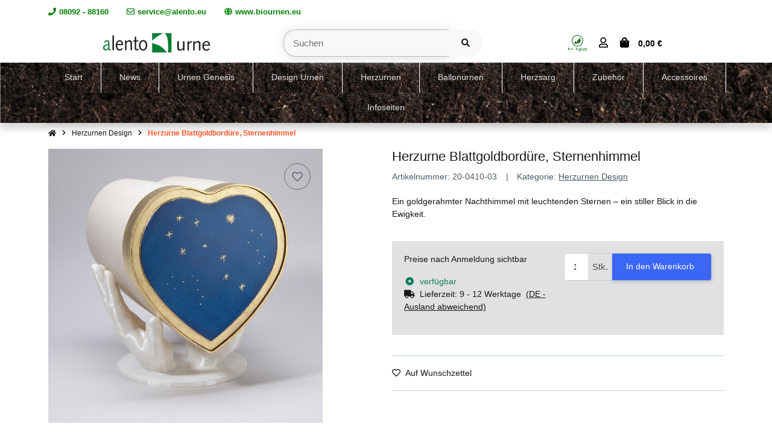

--- FILE ---
content_type: text/css
request_url: https://biournen.eu/templates/meinChild/themes/meinChild/css/meinChild.css?v=1.0.0&ts=1669646862
body_size: 718
content:

 /* Header - Suchfeld */

#search-header {
    border-top-left-radius: 20px;
    border-bottom-left-radius: 20px;
    box-shadow: 2px 2px 20px #dddddd;
}
.et-widget-headermain .et-header-main-search .btn {
    border-top-right-radius: 20px;
    border-bottom-right-radius: 20px;
    box-shadow: 2px 2px 20px #dddddd;
    border-bottom: 1px solid #b9b9b9;
    border-top: 1px solid #b9b9b9;
    border-right:1px solid #b9b9b9;
    
}

.et-widget-headermain .et-header-main-search [type="text"].form-control {
    border-top-left-radius: 20px;
    border-bottom-left-radius: 20px;
	border-bottom: 1px solid #b9b9b9;
    border-top: 1px solid #b9b9b9;
	border-left:1px solid #b9b9b9;
    background-color: #F8F8F8;
    color: #181819;
}


/* Hauptmenue Erde */

.et-menu.et-menu-main.bg-fullsize,.et-menu.et-menu-main.bg-boxed>.container:not(.et-menu-main-content) {
  background: white; background-image: url(../pics/erde_1450.jpg);
  background-repeat: repeat;
  box-shadow: 0px 10px 12px rgb(0 0 0 / 16%);
}

/* Megamenü */

.et-menu-main-content {
    background-color: #FFFFFF;
    border: 1px solid #097d34;
    border-top: 0;
    border-bottom-right-radius: 10px;
    border-bottom-left-radius: 10px;
	box-shadow: 5px 5px 5px rgb(0 0 0 / 16%);
}

/* USP Erde */

.et-widget-usps .container,.et-widget-usps .container-fluid {
    padding-top: 0;
    padding-bottom: 0;
    background-image: url(../pics/USP_erde.jpg);
    background-repeat: repeat;
    color: #ffffff;
	border-bottom: 1px solid #8395A0;
    border-top: 1px solid #8395A0;
}


/* Besondere Auswahl Button Erde links */

.et-product-list-filter-left-wrapper .et-product-list-filter-item [data-toggle="collapse"][aria-expanded="false"] {
    margin-bottom: 2px;
	background: white; background-image: url(../pics/USP_erde.jpg);
    background-repeat: repeat;
    margin-top: -1px;
    line-height: 1;
	box-shadow: 2px 2px 20px #dddddd;
	border-top-left-radius: 10px;
    border-top-right-radius: 10px;
	border-bottom-left-radius: 10px;
	border-bottom-right-radius: 10px;
	
}

.et-product-list-filter-left-wrapper .et-product-list-filter-item [data-toggle="collapse"] {
    cursor: pointer;
    font-weight: bold;
    padding: 15px 20px;
    border-radius: 3px;
    background: white; background-image: url(../pics/USP_erde.jpg);
    background-repeat: repeat;
    color: #ffffff;
}


/* Footer young flower */ 

.et-widget-footerboxes .et-footer-boxes-wrapper {
    background-image: url(../pics/footer_biournen.jpg);
	background-repeat: no repeat;
	margin-top: 20px;
	padding-bottom: 140px;
	
}

.et-widget-footerboxes .container, .et-widget-footerboxes .container-xs, .et-widget-footerboxes .container-sm, .et-widget-footerboxes .container-md, .et-widget-footerboxes .container-lg, .et-widget-footerboxes .container-xl, .et-widget-footerboxes .container-fluid {
    padding-top: 20px;
    padding-bottom: 40px;
	
} 


/*
#FooterBoxes-a01d791b-3a61-1cca-585a-87d35813e43c.bg-fullsize, #FooterBoxes-a01d791b-3a61-1cca-585a-87d35813e43c .container-md, #FooterBoxes-a01d791b-3a61-1cca-585a-87d35813e43c.bg-fullsize .container-fluid {
  padding-bottom: 0px;
  padding-top: 40;
  background-image: url(../pics/footer_1000.jpg);
  
 
}
 
.et-widget-footerboxes .et-footer-boxes-wrapper {
    justify-content: center;
    background-image: url(../pics/footer_1000.jpg);

}

*/

--- FILE ---
content_type: application/javascript
request_url: https://biournen.eu/templates/easyTemplate360/js/easytemplate/fixes.min.js?v=1.0.0
body_size: 189
content:
!function(e){"use strict";e(document).ready(function(){e('[data-toggle="collapse"]').each(function(){const o=e(this),t=e(o.attr("data-target"));t.on("show.bs.collapse hide.bs.collapse",function(){o.prop("disabled",!0),window.setTimeout(()=>{o.prop("disabled",!1)},400)}).on("shown.bs.collapse hidden.bs.collapse",function(){o.prop("disabled",!1)})})}),e(document).ready(function(){-1===document.cookie.indexOf("et360device")&&"desktop"===e("body").data("device")&&(navigator.platform&&0===navigator.platform.indexOf("Mac")&&navigator.maxTouchPoints&&2<navigator.maxTouchPoints||navigator.platform&&"iPad"===navigator.platform)&&(document.cookie="et360device=tablet;path=/",-1!==document.cookie.indexOf("et360device")&&window.location.reload())})}(jQuery);